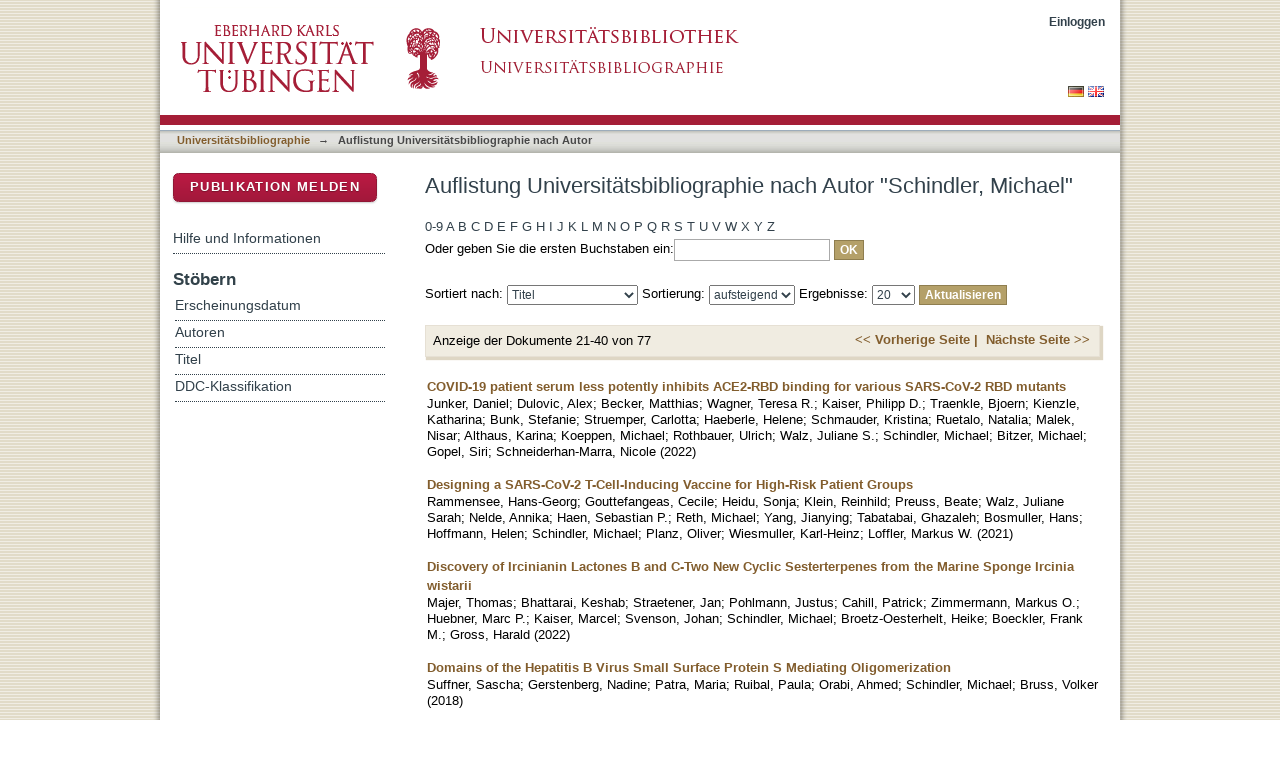

--- FILE ---
content_type: text/html;charset=utf-8
request_url: https://bibliographie.uni-tuebingen.de/xmlui/handle/10900/11221/browse?rpp=20&offset=20&etal=-1&sort_by=-1&type=author&value=Schindler%2C+Michael&order=ASC
body_size: 73918
content:
<?xml version="1.0" encoding="UTF-8"?>
<!DOCTYPE html PUBLIC "-//W3C//DTD XHTML 1.0 Strict//EN" "http://www.w3.org/TR/xhtml1/DTD/xhtml1-strict.dtd">
<html xmlns="http://www.w3.org/1999/xhtml" class="no-js">
<head>
<meta content="text/html; charset=UTF-8" http-equiv="Content-Type" />
<meta content="IE=edge,chrome=1" http-equiv="X-UA-Compatible" />
<meta content="width=device-width; initial-scale=1.0; maximum-scale=1.0;" name="viewport" />
<link rel="shortcut icon" href="/xmlui/themes/hsbiblio/images/favicon.ico" />
<link rel="apple-touch-icon" href="/xmlui/themes/hsbiblio/images/apple-touch-icon.png" />
<meta name="Generator" content="DSpace 6.3" />
<link type="text/css" rel="stylesheet" media="screen" href="/xmlui/themes/hsbiblio/lib/css/reset.css" />
<link type="text/css" rel="stylesheet" media="screen" href="/xmlui/themes/hsbiblio/lib/css/base.css" />
<link type="text/css" rel="stylesheet" media="screen" href="/xmlui/themes/hsbiblio/lib/css/helper.css" />
<link type="text/css" rel="stylesheet" media="screen" href="/xmlui/themes/hsbiblio/lib/css/jquery-ui-1.8.15.custom.css" />
<link type="text/css" rel="stylesheet" media="screen" href="/xmlui/themes/hsbiblio/lib/css/style.css" />
<link type="text/css" rel="stylesheet" media="screen" href="/xmlui/themes/hsbiblio/lib/css/authority-control.css" />
<link type="text/css" rel="stylesheet" media="screen" href="/xmlui/themes/hsbiblio/../../static/css/uniTuebingen.css" />
<link type="text/css" rel="stylesheet" media="screen" href="/xmlui/themes/hsbiblio/../../static/css/bibliographie.css" />
<link type="text/css" rel="stylesheet" media="handheld" href="/xmlui/themes/hsbiblio/lib/css/handheld.css" />
<link type="text/css" rel="stylesheet" media="print" href="/xmlui/themes/hsbiblio/lib/css/print.css" />
<link type="text/css" rel="stylesheet" media="all" href="/xmlui/themes/hsbiblio/lib/css/media.css" />
<link type="application/opensearchdescription+xml" rel="search" href="https://bibliographie.uni-tuebingen.de:443/xmlui/open-search/description.xml" title="DSpace" />
<script type="text/javascript">
                                //Clear default text of empty text areas on focus
                                function tFocus(element)
                                {
                                        if (element.value == ' '){element.value='';}
                                }
                                //Clear default text of empty text areas on submit
                                function tSubmit(form)
                                {
                                        var defaultedElements = document.getElementsByTagName("textarea");
                                        for (var i=0; i != defaultedElements.length; i++){
                                                if (defaultedElements[i].value == ' '){
                                                        defaultedElements[i].value='';}}
                                }
                                //Disable pressing 'enter' key to submit a form (otherwise pressing 'enter' causes a submission to start over)
                                function disableEnterKey(e)
                                {
                                     var key;

                                     if(window.event)
                                          key = window.event.keyCode;     //Internet Explorer
                                     else
                                          key = e.which;     //Firefox and Netscape

                                     if(key == 13)  //if "Enter" pressed, then disable!
                                          return false;
                                     else
                                          return true;
                                }

                                function FnArray()
                                {
                                    this.funcs = new Array;
                                }

                                FnArray.prototype.add = function(f)
                                {
                                    if( typeof f!= "function" )
                                    {
                                        f = new Function(f);
                                    }
                                    this.funcs[this.funcs.length] = f;
                                };

                                FnArray.prototype.execute = function()
                                {
                                    for( var i=0; i < this.funcs.length; i++ )
                                    {
                                        this.funcs[i]();
                                    }
                                };

                                var runAfterJSImports = new FnArray();
            </script>
<script xmlns:i18n="http://apache.org/cocoon/i18n/2.1" type="text/javascript" src="/xmlui/themes/hsbiblio/lib/js/modernizr-1.7.min.js"> </script>
<title>Auflistung  Universitätsbibliographie nach Autor "Schindler, Michael"</title>
</head><!--[if lt IE 7 ]> <body class="ie6"> <![endif]-->
                <!--[if IE 7 ]>    <body class="ie7"> <![endif]-->
                <!--[if IE 8 ]>    <body class="ie8"> <![endif]-->
                <!--[if IE 9 ]>    <body class="ie9"> <![endif]-->
                <!--[if (gt IE 9)|!(IE)]><!--><body><!--<![endif]-->
<div xmlns:i18n="http://apache.org/cocoon/i18n/2.1" xmlns="http://di.tamu.edu/DRI/1.0/" id="page">
<div id="ds-main">
<div id="ds-header-wrapper">
<div class="clearfix" id="ds-header">
<a id="ds-header-logo-link" href="http://www.uni-tuebingen.de" target="_blank">
<span id="ds-header-logo"> </span>
</a>
<a id="ds-header-logo-link" href="https://bibliographie.uni-tuebingen.de">
<span id="ds-header-logo-ub"> </span>
</a>
<h1 class="pagetitle visuallyhidden">Auflistung  Universitätsbibliographie nach Autor "Schindler, Michael"</h1>
<h2 xmlns:i18n="http://apache.org/cocoon/i18n/2.1" xmlns="http://di.tamu.edu/DRI/1.0/" class="static-pagetitle visuallyhidden">DSpace Repositorium (Manakin basiert)</h2>
<div xmlns:i18n="http://apache.org/cocoon/i18n/2.1" id="ds-user-box">
<p>
<a href="/xmlui/login">Einloggen</a>
</p>
</div>
</div>
</div>
<div xmlns:i18n="http://apache.org/cocoon/i18n/2.1" id="ds-trail-wrapper">
<div id="ds-language-selection">
<a href="&#10;   &#9;&#9;&#9;&#9;&#9;&#9;&#9;javascript:window.location.search = '?locale-attribute=de';&#10;&#9;&#9;&#9;&#9;&#9;&#9;">
<img src="/xmlui/static/gfx/flag_de.png" />
</a>
<a href="&#10;   &#9;&#9;&#9;&#9;&#9;&#9;&#9;javascript:window.location.search = '?locale-attribute=en';&#10;&#9;&#9;&#9;&#9;&#9;&#9;">
<img src="/xmlui/static/gfx/flag_en.png" />
</a>
</div>
<ul id="ds-trail">
<li class="ds-trail-link first-link ">
<a href="/xmlui/">Publikationsdienste</a>
</li>
<li xmlns:i18n="http://apache.org/cocoon/i18n/2.1" xmlns="http://di.tamu.edu/DRI/1.0/" class="ds-trail-arrow">→</li>
<li class="ds-trail-link ">
<a href="/xmlui/handle/10900/11221">Universitätsbibliographie</a>
</li>
<li class="ds-trail-arrow">→</li>
<li class="ds-trail-link last-link">Auflistung  Universitätsbibliographie nach Autor</li>
<a xmlns:i18n="http://apache.org/cocoon/i18n/2.1" xmlns="http://di.tamu.edu/DRI/1.0/" href="javascript:window.history.back();" id="utue_back_button">« zurück</a>
</ul>
</div>
<div xmlns:i18n="http://apache.org/cocoon/i18n/2.1" class="hidden" id="no-js-warning-wrapper">
<div id="no-js-warning">
<div class="notice failure">JavaScript is disabled for your browser. Some features of this site may not work without it.</div>
</div>
</div>
<div id="ds-content-wrapper">
<div class="clearfix" id="ds-content">
<div id="ds-body">
<h1 class="ds-div-head">Auflistung  Universitätsbibliographie nach Autor "Schindler, Michael"</h1>
<div xmlns:i18n="http://apache.org/cocoon/i18n/2.1" xmlns="http://di.tamu.edu/DRI/1.0/" id="aspect_artifactbrowser_ConfigurableBrowse_div_browse-by-author" class="ds-static-div primary">
<form id="aspect_artifactbrowser_ConfigurableBrowse_div_browse-navigation" class="ds-interactive-div secondary navigation" action="browse" method="post" onsubmit="javascript:tSubmit(this);">
<p id="aspect_artifactbrowser_ConfigurableBrowse_p_hidden-fields" class="ds-paragraph hidden">
<input id="aspect_artifactbrowser_ConfigurableBrowse_field_rpp" class="ds-hidden-field" name="rpp" type="hidden" value="20" />
<input id="aspect_artifactbrowser_ConfigurableBrowse_field_sort_by" class="ds-hidden-field" name="sort_by" type="hidden" value="-1" />
<input id="aspect_artifactbrowser_ConfigurableBrowse_field_type" class="ds-hidden-field" name="type" type="hidden" value="author" />
<input id="aspect_artifactbrowser_ConfigurableBrowse_field_value" class="ds-hidden-field" name="value" type="hidden" value="Schindler, Michael" />
<input id="aspect_artifactbrowser_ConfigurableBrowse_field_etal" class="ds-hidden-field" name="etal" type="hidden" value="-1" />
<input id="aspect_artifactbrowser_ConfigurableBrowse_field_order" class="ds-hidden-field" name="order" type="hidden" value="ASC" />
</p>
<ul id="aspect_artifactbrowser_ConfigurableBrowse_list_jump-list" class="ds-simple-list alphabet">
<li class="ds-simple-list-item">
<a href="browse?rpp=20&amp;etal=-1&amp;sort_by=-1&amp;type=author&amp;starts_with=0&amp;order=ASC">0-9</a>
</li>
<li class="ds-simple-list-item">
<a href="browse?rpp=20&amp;etal=-1&amp;sort_by=-1&amp;type=author&amp;starts_with=A&amp;order=ASC">A</a>
</li>
<li class="ds-simple-list-item">
<a href="browse?rpp=20&amp;etal=-1&amp;sort_by=-1&amp;type=author&amp;starts_with=B&amp;order=ASC">B</a>
</li>
<li class="ds-simple-list-item">
<a href="browse?rpp=20&amp;etal=-1&amp;sort_by=-1&amp;type=author&amp;starts_with=C&amp;order=ASC">C</a>
</li>
<li class="ds-simple-list-item">
<a href="browse?rpp=20&amp;etal=-1&amp;sort_by=-1&amp;type=author&amp;starts_with=D&amp;order=ASC">D</a>
</li>
<li class="ds-simple-list-item">
<a href="browse?rpp=20&amp;etal=-1&amp;sort_by=-1&amp;type=author&amp;starts_with=E&amp;order=ASC">E</a>
</li>
<li class="ds-simple-list-item">
<a href="browse?rpp=20&amp;etal=-1&amp;sort_by=-1&amp;type=author&amp;starts_with=F&amp;order=ASC">F</a>
</li>
<li class="ds-simple-list-item">
<a href="browse?rpp=20&amp;etal=-1&amp;sort_by=-1&amp;type=author&amp;starts_with=G&amp;order=ASC">G</a>
</li>
<li class="ds-simple-list-item">
<a href="browse?rpp=20&amp;etal=-1&amp;sort_by=-1&amp;type=author&amp;starts_with=H&amp;order=ASC">H</a>
</li>
<li class="ds-simple-list-item">
<a href="browse?rpp=20&amp;etal=-1&amp;sort_by=-1&amp;type=author&amp;starts_with=I&amp;order=ASC">I</a>
</li>
<li class="ds-simple-list-item">
<a href="browse?rpp=20&amp;etal=-1&amp;sort_by=-1&amp;type=author&amp;starts_with=J&amp;order=ASC">J</a>
</li>
<li class="ds-simple-list-item">
<a href="browse?rpp=20&amp;etal=-1&amp;sort_by=-1&amp;type=author&amp;starts_with=K&amp;order=ASC">K</a>
</li>
<li class="ds-simple-list-item">
<a href="browse?rpp=20&amp;etal=-1&amp;sort_by=-1&amp;type=author&amp;starts_with=L&amp;order=ASC">L</a>
</li>
<li class="ds-simple-list-item">
<a href="browse?rpp=20&amp;etal=-1&amp;sort_by=-1&amp;type=author&amp;starts_with=M&amp;order=ASC">M</a>
</li>
<li class="ds-simple-list-item">
<a href="browse?rpp=20&amp;etal=-1&amp;sort_by=-1&amp;type=author&amp;starts_with=N&amp;order=ASC">N</a>
</li>
<li class="ds-simple-list-item">
<a href="browse?rpp=20&amp;etal=-1&amp;sort_by=-1&amp;type=author&amp;starts_with=O&amp;order=ASC">O</a>
</li>
<li class="ds-simple-list-item">
<a href="browse?rpp=20&amp;etal=-1&amp;sort_by=-1&amp;type=author&amp;starts_with=P&amp;order=ASC">P</a>
</li>
<li class="ds-simple-list-item">
<a href="browse?rpp=20&amp;etal=-1&amp;sort_by=-1&amp;type=author&amp;starts_with=Q&amp;order=ASC">Q</a>
</li>
<li class="ds-simple-list-item">
<a href="browse?rpp=20&amp;etal=-1&amp;sort_by=-1&amp;type=author&amp;starts_with=R&amp;order=ASC">R</a>
</li>
<li class="ds-simple-list-item">
<a href="browse?rpp=20&amp;etal=-1&amp;sort_by=-1&amp;type=author&amp;starts_with=S&amp;order=ASC">S</a>
</li>
<li class="ds-simple-list-item">
<a href="browse?rpp=20&amp;etal=-1&amp;sort_by=-1&amp;type=author&amp;starts_with=T&amp;order=ASC">T</a>
</li>
<li class="ds-simple-list-item">
<a href="browse?rpp=20&amp;etal=-1&amp;sort_by=-1&amp;type=author&amp;starts_with=U&amp;order=ASC">U</a>
</li>
<li class="ds-simple-list-item">
<a href="browse?rpp=20&amp;etal=-1&amp;sort_by=-1&amp;type=author&amp;starts_with=V&amp;order=ASC">V</a>
</li>
<li class="ds-simple-list-item">
<a href="browse?rpp=20&amp;etal=-1&amp;sort_by=-1&amp;type=author&amp;starts_with=W&amp;order=ASC">W</a>
</li>
<li class="ds-simple-list-item">
<a href="browse?rpp=20&amp;etal=-1&amp;sort_by=-1&amp;type=author&amp;starts_with=X&amp;order=ASC">X</a>
</li>
<li class="ds-simple-list-item">
<a href="browse?rpp=20&amp;etal=-1&amp;sort_by=-1&amp;type=author&amp;starts_with=Y&amp;order=ASC">Y</a>
</li>
<li class="ds-simple-list-item">
<a href="browse?rpp=20&amp;etal=-1&amp;sort_by=-1&amp;type=author&amp;starts_with=Z&amp;order=ASC">Z</a>
</li>
</ul>
<p class="ds-paragraph">Oder geben Sie die ersten Buchstaben ein:<input xmlns:i18n="http://apache.org/cocoon/i18n/2.1" xmlns="http://www.w3.org/1999/xhtml" id="aspect_artifactbrowser_ConfigurableBrowse_field_starts_with" class="ds-text-field" name="starts_with" type="text" value="" title="Auflistung von Dokumenten, die mit diesen Buchstaben anfangen" />
<input xmlns:i18n="http://apache.org/cocoon/i18n/2.1" id="aspect_artifactbrowser_ConfigurableBrowse_field_submit" class="ds-button-field" name="submit" type="submit" value="OK" />
</p>
</form>
<form id="aspect_artifactbrowser_ConfigurableBrowse_div_browse-controls" class="ds-interactive-div browse controls" action="browse?resetOffset=true" method="post" onsubmit="javascript:tSubmit(this);">
<p id="aspect_artifactbrowser_ConfigurableBrowse_p_hidden-fields" class="ds-paragraph hidden">
<input id="aspect_artifactbrowser_ConfigurableBrowse_field_type" class="ds-hidden-field" name="type" type="hidden" value="author" />
<input id="aspect_artifactbrowser_ConfigurableBrowse_field_value" class="ds-hidden-field" name="value" type="hidden" value="Schindler, Michael" />
</p>
<p class="ds-paragraph">Sortiert nach: <select xmlns:i18n="http://apache.org/cocoon/i18n/2.1" xmlns="http://www.w3.org/1999/xhtml" id="aspect_artifactbrowser_ConfigurableBrowse_field_sort_by" class="ds-select-field" name="sort_by">
<option value="1">Titel</option>
<option xmlns="http://di.tamu.edu/DRI/1.0/" value="2">Erscheinungsdatum</option>
<option xmlns="http://di.tamu.edu/DRI/1.0/" value="3">Zugangsdatum</option>
</select> Sortierung: <select xmlns="http://www.w3.org/1999/xhtml" xmlns:i18n="http://apache.org/cocoon/i18n/2.1" id="aspect_artifactbrowser_ConfigurableBrowse_field_order" class="ds-select-field" name="order">
<option value="ASC" selected="selected">aufsteigend</option>
<option xmlns="http://di.tamu.edu/DRI/1.0/" value="DESC">absteigend</option>
</select> Ergebnisse: <select xmlns="http://www.w3.org/1999/xhtml" xmlns:i18n="http://apache.org/cocoon/i18n/2.1" id="aspect_artifactbrowser_ConfigurableBrowse_field_rpp" class="ds-select-field" name="rpp">
<option value="5">5</option>
<option value="10">10</option>
<option value="20" selected="selected">20</option>
<option value="40">40</option>
<option value="60">60</option>
<option value="80">80</option>
<option value="100">100</option>
</select>
<input xmlns:i18n="http://apache.org/cocoon/i18n/2.1" id="aspect_artifactbrowser_ConfigurableBrowse_field_update" class="ds-button-field" name="update" type="submit" value="Aktualisieren" />
</p>
</form>
<div class="pagination clearfix top">
<p class="pagination-info">Anzeige der Dokumente 21-40 von 77</p>
<ul xmlns:i18n="http://apache.org/cocoon/i18n/2.1" class="pagination-links">
<li>
<a class="previous-page-link" href="browse?rpp=20&amp;offset=0&amp;etal=-1&amp;sort_by=-1&amp;type=author&amp;value=Schindler%2C+Michael&amp;order=ASC"> &lt;&lt; Vorherige Seite |</a>
</li>
<li xmlns:i18n="http://apache.org/cocoon/i18n/2.1">
<a class="next-page-link" href="browse?rpp=20&amp;offset=40&amp;etal=-1&amp;sort_by=-1&amp;type=author&amp;value=Schindler%2C+Michael&amp;order=ASC">Nächste Seite &gt;&gt; </a>
</li>
</ul>
</div>
<div xmlns:i18n="http://apache.org/cocoon/i18n/2.1" id="aspect_artifactbrowser_ConfigurableBrowse_div_browse-by-author-results" class="ds-static-div primary">
<ul xmlns:oreatom="http://www.openarchives.org/ore/atom/" xmlns:ore="http://www.openarchives.org/ore/terms/" xmlns:atom="http://www.w3.org/2005/Atom" class="ds-artifact-list">
<!-- External Metadata URL: cocoon://metadata/handle/10900/139275/mets.xml?sections=dmdSec,fileSec&fileGrpTypes=THUMBNAIL-->
<li class="ds-artifact-item odd">
<div class="artifact-description">
<div class="artifact-title">
<a href="/xmlui/handle/10900/139275">COVID-19 patient serum less potently inhibits ACE2-RBD binding for various SARS-CoV-2 RBD mutants</a>
<span class="Z3988" title="ctx_ver=Z39.88-2004&amp;rft_val_fmt=info%3Aofi%2Ffmt%3Akev%3Amtx%3Adc&amp;rft_id=2045-2322&amp;rft_id=http%3A%2F%2Fhdl.handle.net%2F10900%2F139275&amp;rfr_id=info%3Asid%2Fdspace.org%3Arepository&amp;rft.quellen=20220728000000_00819&amp;rft.personen=Junker%2C+Daniel&amp;rft.personen=Dulovic%2C+Alex&amp;rft.personen=Becker%2C+Matthias&amp;rft.personen=Wagner%2C+Teresa+R.&amp;rft.personen=Kaiser%2C+Philipp+D.&amp;rft.personen=Traenkle%2C+Bjoern&amp;rft.personen=Kienzle%2C+Katharina&amp;rft.personen=Bunk%2C+Stefanie&amp;rft.personen=Struemper%2C+Carlotta&amp;rft.personen=Haeberle%2C+Helene&amp;rft.personen=Schmauder%2C+Kristina&amp;rft.personen=Ruetalo%2C+Natalia&amp;rft.personen=Malek%2C+Nisar&amp;rft.personen=Althaus%2C+Karina&amp;rft.personen=Koeppen%2C+Michael&amp;rft.personen=Rothbauer%2C+Ulrich&amp;rft.personen=Walz%2C+Juliane+S.&amp;rft.personen=Schindler%2C+Michael&amp;rft.personen=Bitzer%2C+Michael&amp;rft.personen=Gopel%2C+Siri&amp;rft.personen=Schneiderhan-Marra%2C+Nicole&amp;rft.isPartOf=Scientific+Reports&amp;rft.isPartOf=Article+7168&amp;rft.isPartOf=12+%281%29&amp;rft.wos=WOS%3A000790397500069&amp;rft.wos=Univ+Tubingen%2C+NMI+Nat+%26+Med+Sci+Inst%2C+Markwiesenstr+55%2C+D-72770+Reutlingen%2C+Germany&amp;rft.wos=Eberhard+Karls+Univ+Tubingen%2C+Pharmaceut+Biotechnol%2C+Tubingen%2C+Germany&amp;rft.wos=Univ+Hosp+Tubingen%2C+Dept+Internal+Med+1%2C+Otfried+Muller+Str+10%2C+D-72076+Tubingen%2C+Germany&amp;rft.wos=Univ+Hosp+Tubingen%2C+Dept+Anesthesiol+%26+Intens+Care+Med%2C+Tubingen%2C+Germany&amp;rft.wos=Univ+Hosp+Tubingen%2C+Inst+Med+Microbiol+%26+Hyg%2C+Tubingen%2C+Germany&amp;rft.wos=German+Ctr+Infect+Res+DZIF%2C+Partner+Site+Tubingen%2C+Tubingen%2C+Germany&amp;rft.wos=Univ+Hosp+Tubingen%2C+Inst+Med+Virol+%26+Epidemiol%2C+Tubingen%2C+Germany&amp;rft.wos=Eberhard+Karls+Univ+Tubingen%2C+Ctr+Personalized+Med%2C+Tubingen%2C+Germany&amp;rft.wos=Univ+Hosp+Tubingen%2C+Inst+Clin+%26+Expt+Transfus+Med%2C+Tubingen%2C+Germany&amp;rft.wos=Univ+Hosp+Tubingen%2C+Dept+Internal+Med%2C+Clin+Collaborat+Unit+Translat+Immunol%2C+German+Canc+Consortium+DKTK%2C+Tubingen%2C+Germany&amp;rft.wos=Univ+Tubingen%2C+Inst+Cell+Biol%2C+Dept+Immunol%2C+Tubingen%2C+Germany&amp;rft.wos=Univ+Tubingen%2C+Cluster+Excellence+iFIT+EXC2180+Image+Guided+%26+Fu%2C+Tubingen%2C+Germany" />
</div>
<div class="artifact-info">
<span class="author">
<span>Junker, Daniel</span>; <span>Dulovic, Alex</span>; <span>Becker, Matthias</span>; <span>Wagner, Teresa R.</span>; <span>Kaiser, Philipp D.</span>; <span>Traenkle, Bjoern</span>; <span>Kienzle, Katharina</span>; <span>Bunk, Stefanie</span>; <span>Struemper, Carlotta</span>; <span>Haeberle, Helene</span>; <span>Schmauder, Kristina</span>; <span>Ruetalo, Natalia</span>; <span>Malek, Nisar</span>; <span>Althaus, Karina</span>; <span>Koeppen, Michael</span>; <span>Rothbauer, Ulrich</span>; <span>Walz, Juliane S.</span>; <span>Schindler, Michael</span>; <span>Bitzer, Michael</span>; <span>Gopel, Siri</span>; <span>Schneiderhan-Marra, Nicole</span>
</span> <span class="publisher-date">(<span class="date">2022</span>)</span>
</div>
</div>
</li>
<!-- External Metadata URL: cocoon://metadata/handle/10900/121495/mets.xml?sections=dmdSec,fileSec&fileGrpTypes=THUMBNAIL-->
<li class="ds-artifact-item even">
<div class="artifact-description">
<div class="artifact-title">
<a href="/xmlui/handle/10900/121495">Designing a SARS-CoV-2 T-Cell-Inducing Vaccine for High-Risk Patient Groups</a>
<span class="Z3988" title="ctx_ver=Z39.88-2004&amp;rft_val_fmt=info%3Aofi%2Ffmt%3Akev%3Amtx%3Adc&amp;rft_id=2076-393X&amp;rft_id=http%3A%2F%2Fhdl.handle.net%2F10900%2F121495&amp;rfr_id=info%3Asid%2Fdspace.org%3Arepository&amp;rft.quellen=20210824232002_01362&amp;rft.personen=Rammensee%2C+Hans-Georg&amp;rft.personen=Gouttefangeas%2C+Cecile&amp;rft.personen=Heidu%2C+Sonja&amp;rft.personen=Klein%2C+Reinhild&amp;rft.personen=Preuss%2C+Beate&amp;rft.personen=Walz%2C+Juliane+Sarah&amp;rft.personen=Nelde%2C+Annika&amp;rft.personen=Haen%2C+Sebastian+P.&amp;rft.personen=Reth%2C+Michael&amp;rft.personen=Yang%2C+Jianying&amp;rft.personen=Tabatabai%2C+Ghazaleh&amp;rft.personen=Bosmuller%2C+Hans&amp;rft.personen=Hoffmann%2C+Helen&amp;rft.personen=Schindler%2C+Michael&amp;rft.personen=Planz%2C+Oliver&amp;rft.personen=Wiesmuller%2C+Karl-Heinz&amp;rft.personen=Loffler%2C+Markus+W.&amp;rft.isPartOf=Vaccines&amp;rft.isPartOf=Article+428&amp;rft.isPartOf=9+%285%29&amp;rft.wos=WOS%3A000654604400001&amp;rft.wos=Univ+Tubingen%2C+Inst+Cell+Biol%2C+Dept+Immunol%2C+Morgenstelle+15%2C+D-72076+Tubingen%2C+Germany&amp;rft.wos=German+Canc+Consortium+DKTK%2C+Partner+Site+Tubingen%2C+D-72076+Tubingen%2C+Germany&amp;rft.wos=German+Canc+Res+Ctr%2C+Partner+Site+Tubingen%2C+D-72076+Tubingen%2C+Germany&amp;rft.wos=Univ+Tubingen%2C+Cluster+Excellence+iFIT+EXC2180+Image+Guided+%26+Fu%2C+D-72076+Tubingen%2C+Germany&amp;rft.wos=Univ+Tubingen%2C+Cluster+Excellence+CMFI+EXC2124+Controlling+Micro%2C+D-72076+Tubingen%2C+Germany&amp;rft.wos=Univ+Hosp+Tubingen%2C+Dept+Hematol+Oncol+Clin+Immunol+%26+Rheumatol%2C+Otfried+Muller+Str+10%2C+D-72076+Tubingen%2C+Germany&amp;rft.wos=Univ+Hosp+Tubingen%2C+Clin+Collaborat+Unit+Translat+Immunol%2C+German+Canc+Consortium+DKTK%2C+Otfried+Muller+Str+10%2C+D-72076+Tubingen%2C+Germany&amp;rft.wos=Univ+Hosp+Tubingen%2C+Comprehens+Canc+Ctr+Tubingen+Stuttgart%2C+Ctr+Neurooncol%2C+Hoppe+Seyler+Str+3%2C+D-72076+Tubingen%2C+Germany&amp;rft.wos=Univ+Hosp+Tubingen%2C+Hertie+Inst+Clin+Brain+Res%2C+Dept+Neurol+%26+Interdisciplinary+Neurooncol%2C+Hoppe+Seyler+Str+3%2C+D-72076+Tubingen%2C+Germany&amp;rft.wos=Univ+Hosp+Tubingen%2C+Inst+Pathol+%26+Neuropathol%2C+Liebermeisterstr+8%2C+D-72076+Tubingen%2C+Germany&amp;rft.wos=Univ+Hosp+Tubingen%2C+Inst+Med+Virol+%26+Epidemiol+Viral+Dis%2C+Elfriede+Aulhorn+Str+6%2C+D-72076+Tubingen%2C+Germany&amp;rft.wos=Univ+Hosp+Tubingen%2C+Dept+Gen+Visceral+%26+Transplant+Surg%2C+Hoppe+Seyler+Str+3%2C+D-72076+Tubingen%2C+Germany&amp;rft.wos=Univ+Hosp+Tubingen%2C+Dept+Clin+Pharmacol%2C+Morgenstelle+8%2C+D-72076+Tubingen%2C+Germany" />
</div>
<div class="artifact-info">
<span class="author">
<span>Rammensee, Hans-Georg</span>; <span>Gouttefangeas, Cecile</span>; <span>Heidu, Sonja</span>; <span>Klein, Reinhild</span>; <span>Preuss, Beate</span>; <span>Walz, Juliane Sarah</span>; <span>Nelde, Annika</span>; <span>Haen, Sebastian P.</span>; <span>Reth, Michael</span>; <span>Yang, Jianying</span>; <span>Tabatabai, Ghazaleh</span>; <span>Bosmuller, Hans</span>; <span>Hoffmann, Helen</span>; <span>Schindler, Michael</span>; <span>Planz, Oliver</span>; <span>Wiesmuller, Karl-Heinz</span>; <span>Loffler, Markus W.</span>
</span> <span class="publisher-date">(<span class="date">2021</span>)</span>
</div>
</div>
</li>
<!-- External Metadata URL: cocoon://metadata/handle/10900/145936/mets.xml?sections=dmdSec,fileSec&fileGrpTypes=THUMBNAIL-->
<li class="ds-artifact-item odd">
<div class="artifact-description">
<div class="artifact-title">
<a href="/xmlui/handle/10900/145936">Discovery of Ircinianin Lactones B and C-Two New Cyclic Sesterterpenes from the Marine Sponge Ircinia wistarii</a>
<span class="Z3988" title="ctx_ver=Z39.88-2004&amp;rft_val_fmt=info%3Aofi%2Ffmt%3Akev%3Amtx%3Adc&amp;rft_id=1660-3397&amp;rft_id=http%3A%2F%2Fhdl.handle.net%2F10900%2F145936&amp;rfr_id=info%3Asid%2Fdspace.org%3Arepository&amp;rft.quellen=20230202000000_02048&amp;rft.personen=Majer%2C+Thomas&amp;rft.personen=Bhattarai%2C+Keshab&amp;rft.personen=Straetener%2C+Jan&amp;rft.personen=Pohlmann%2C+Justus&amp;rft.personen=Cahill%2C+Patrick&amp;rft.personen=Zimmermann%2C+Markus+O.&amp;rft.personen=Huebner%2C+Marc+P.&amp;rft.personen=Kaiser%2C+Marcel&amp;rft.personen=Svenson%2C+Johan&amp;rft.personen=Schindler%2C+Michael&amp;rft.personen=Broetz-Oesterhelt%2C+Heike&amp;rft.personen=Boeckler%2C+Frank+M.&amp;rft.personen=Gross%2C+Harald&amp;rft.isPartOf=Marine+Drugs&amp;rft.isPartOf=Article+532&amp;rft.isPartOf=20+%288%29&amp;rft.wos=WOS%3A000845523800001&amp;rft.wos=Univ+Tubingen%2C+Pharmaceut+Inst%2C+Dept+Pharmaceut+Biol%2C+Morgenstelle+8%2C+D-72076+Tubingen%2C+Germany&amp;rft.wos=Univ+Tubingen%2C+Interfac+Inst+Microbiol+%26+Infect+Med+IMIT%2C+Dept+Microbial+Bioact+Cpds%2C+Morgenstelle+28%2C+D-72076+Tubingen%2C+Germany&amp;rft.wos=Univ+Hosp+Tubingen%2C+Sect+Mol+Virol%2C+Inst+Med+Virol+%26+Epidemiol%2C+D-72076+Tubingen%2C+Germany&amp;rft.wos=Univ+Tubingen%2C+Inst+Pharmaceut+Sci%2C+Dept+Biochem+%26+Pharm%2C+Lab+Mol+Design+%26+Pharmaceut+Biophys%2C+Morgenstelle+8%2C+D-72076+Tubingen%2C+Germany&amp;rft.wos=Univ+Tubingen%2C+Cluster+Excellence+Controlling+Microbes+Fight+Inf%2C+D-72076+Tubingen%2C+Germany&amp;rft.wos=German+Ctr+Infect+Res+DZIF%2C+Partner+Site+Tubingen%2C+Tubingen%2C+Germany&amp;rft.wos=Univ+Tubingen%2C+Interfac+Inst+Biomed+Informat+IBMI%2C+Sand+14%2C+D-72076+Tubingen%2C+Germany" />
</div>
<div class="artifact-info">
<span class="author">
<span>Majer, Thomas</span>; <span>Bhattarai, Keshab</span>; <span>Straetener, Jan</span>; <span>Pohlmann, Justus</span>; <span>Cahill, Patrick</span>; <span>Zimmermann, Markus O.</span>; <span>Huebner, Marc P.</span>; <span>Kaiser, Marcel</span>; <span>Svenson, Johan</span>; <span>Schindler, Michael</span>; <span>Broetz-Oesterhelt, Heike</span>; <span>Boeckler, Frank M.</span>; <span>Gross, Harald</span>
</span> <span class="publisher-date">(<span class="date">2022</span>)</span>
</div>
</div>
</li>
<!-- External Metadata URL: cocoon://metadata/handle/10900/93674/mets.xml?sections=dmdSec,fileSec&fileGrpTypes=THUMBNAIL-->
<li class="ds-artifact-item even">
<div class="artifact-description">
<div class="artifact-title">
<a href="/xmlui/handle/10900/93674">Domains of the Hepatitis B Virus Small Surface Protein S Mediating Oligomerization</a>
<span class="Z3988" title="ctx_ver=Z39.88-2004&amp;rft_val_fmt=info%3Aofi%2Ffmt%3Akev%3Amtx%3Adc&amp;rft_id=1098-5514&amp;rft_id=http%3A%2F%2Fhdl.handle.net%2F10900%2F93674&amp;rfr_id=info%3Asid%2Fdspace.org%3Arepository&amp;rft.quellen=20190321153956_02508&amp;rft.personen=Suffner%2C+Sascha&amp;rft.personen=Gerstenberg%2C+Nadine&amp;rft.personen=Patra%2C+Maria&amp;rft.personen=Ruibal%2C+Paula&amp;rft.personen=Orabi%2C+Ahmed&amp;rft.personen=Schindler%2C+Michael&amp;rft.personen=Bruss%2C+Volker&amp;rft.isPartOf=Journal+of+Virology&amp;rft.isPartOf=Article+e02232-17&amp;rft.isPartOf=92&amp;rft.wos=WOS%3A000432001400042&amp;rft.wos=Univ+Hosp+Tubingen%2C+Inst+Med+Virol%2C+Tubingen%2C+Germany" />
</div>
<div class="artifact-info">
<span class="author">
<span>Suffner, Sascha</span>; <span>Gerstenberg, Nadine</span>; <span>Patra, Maria</span>; <span>Ruibal, Paula</span>; <span>Orabi, Ahmed</span>; <span>Schindler, Michael</span>; <span>Bruss, Volker</span>
</span> <span class="publisher-date">(<span class="date">2018</span>)</span>
</div>
</div>
</li>
<!-- External Metadata URL: cocoon://metadata/handle/10900/88014/mets.xml?sections=dmdSec,fileSec&fileGrpTypes=THUMBNAIL-->
<li class="ds-artifact-item odd">
<div class="artifact-description">
<div class="artifact-title">
<a href="/xmlui/handle/10900/88014">Dual role of the chromatin-binding factor PHF13 in the pre- and post-integration phases of HIV-1 replication</a>
<span class="Z3988" title="ctx_ver=Z39.88-2004&amp;rft_val_fmt=info%3Aofi%2Ffmt%3Akev%3Amtx%3Adc&amp;rft_id=2046-2441&amp;rft_id=http%3A%2F%2Fhdl.handle.net%2F10900%2F88014&amp;rfr_id=info%3Asid%2Fdspace.org%3Arepository&amp;rft.quellen=20190131163842_00987&amp;rft.personen=Hofmann%2C+Stephan&amp;rft.personen=Dehn%2C+Sandra&amp;rft.personen=Businger%2C+Ramona&amp;rft.personen=Bolduan%2C+Sebastian&amp;rft.personen=Schneider%2C+Martha&amp;rft.personen=Debyser%2C+Zeger&amp;rft.personen=Brack-Werner%2C+Ruth&amp;rft.personen=Schindler%2C+Michael&amp;rft.isPartOf=Open+Biology&amp;rft.isPartOf=Article+170115&amp;rft.isPartOf=7&amp;rft.wos=WOS%3A000413961900003&amp;rft.wos=Univ+Hosp+Tubingen%2C+Inst+Med+Virol+%26+Epidemiol+Viral+Dis%2C+Tubingen%2C+Germany" />
</div>
<div class="artifact-info">
<span class="author">
<span>Hofmann, Stephan</span>; <span>Dehn, Sandra</span>; <span>Businger, Ramona</span>; <span>Bolduan, Sebastian</span>; <span>Schneider, Martha</span>; <span>Debyser, Zeger</span>; <span>Brack-Werner, Ruth</span>; <span>Schindler, Michael</span>
</span> <span class="publisher-date">(<span class="date">2017</span>)</span>
</div>
</div>
</li>
<!-- External Metadata URL: cocoon://metadata/handle/10900/105957/mets.xml?sections=dmdSec,fileSec&fileGrpTypes=THUMBNAIL-->
<li class="ds-artifact-item even">
<div class="artifact-description">
<div class="artifact-title">
<a href="/xmlui/handle/10900/105957">Erste Ergebnisse zu Untersuchungen der menschlichen Hornhaut auf SARS-CoV‑2-RNA</a>
<span class="Z3988" title="ctx_ver=Z39.88-2004&amp;rft_val_fmt=info%3Aofi%2Ffmt%3Akev%3Amtx%3Adc&amp;rft_id=1433-0423&amp;rft_id=http%3A%2F%2Fhdl.handle.net%2F10900%2F105957&amp;rfr_id=info%3Asid%2Fdspace.org%3Arepository&amp;rft.quellen=20200715072417_00129&amp;rft.publikation=615-617&amp;rft.personen=Bayyoud%2C+Tarek&amp;rft.personen=Iftner%2C+Thomas&amp;rft.personen=Bartz-Schmidt%2C+Karl+Ulrich&amp;rft.personen=Rohrbach%2C+Jens+Martin&amp;rft.personen=Ueffing%2C+Marius&amp;rft.personen=Schindler%2C+Michael&amp;rft.personen=Thaler%2C+Sebastian&amp;rft.isPartOf=Ophthalmologe&amp;rft.isPartOf=117&amp;rft.wos=WOS%3A000541195700001&amp;rft.wos=Eberhard+Karls+Univ+Tubingen%2C+Univ+Augenklin+Tubingen%2C+Elfriede+Aulhorn+Str+7%2C+D-72076+Tubingen%2C+Germany&amp;rft.wos=Eberhard+Karls+Univ+Tubingen%2C+Inst+Med+Virol+%26+Epidemiol%2C+Tubingen%2C+Germany&amp;rft.wos=Eberhard+Karls+Univ+Tubingen%2C+Forschungsinst+Augenheilkunde%2C+Tubingen%2C+Germany" />
</div>
<div class="artifact-info">
<span class="author">
<span>Bayyoud, Tarek</span>; <span>Iftner, Thomas</span>; <span>Bartz-Schmidt, Karl Ulrich</span>; <span>Rohrbach, Jens Martin</span>; <span>Ueffing, Marius</span>; <span>Schindler, Michael</span>; <span>Thaler, Sebastian</span>
</span> <span class="publisher-date">(<span class="date">2020</span>)</span>
</div>
</div>
</li>
<!-- External Metadata URL: cocoon://metadata/handle/10900/93390/mets.xml?sections=dmdSec,fileSec&fileGrpTypes=THUMBNAIL-->
<li class="ds-artifact-item odd">
<div class="artifact-description">
<div class="artifact-title">
<a href="/xmlui/handle/10900/93390">ESCRT machinery components are required for Orthobunyavirus particle production in Golgi compartments</a>
<span class="Z3988" title="ctx_ver=Z39.88-2004&amp;rft_val_fmt=info%3Aofi%2Ffmt%3Akev%3Amtx%3Adc&amp;rft_id=1553-7374&amp;rft_id=http%3A%2F%2Fhdl.handle.net%2F10900%2F93390&amp;rfr_id=info%3Asid%2Fdspace.org%3Arepository&amp;rft.quellen=20190321153956_02690&amp;rft.personen=Barbosa%2C+Natalia+S.&amp;rft.personen=Mendonca%2C+Leila+R.&amp;rft.personen=Dias%2C+Marcos+V.+S.&amp;rft.personen=Pontelli%2C+Marjorie+C.&amp;rft.personen=da+Silva%2C+Elaine+Z.+M.&amp;rft.personen=Criado%2C+Miria+F.&amp;rft.personen=da+Silva-Januario%2C+Mara+E.&amp;rft.personen=Schindler%2C+Michael&amp;rft.personen=Jamur%2C+Maria+C.&amp;rft.personen=Oliver%2C+Constance&amp;rft.personen=Arruda%2C+Eurico&amp;rft.personen=daSilva%2C+Luis+L.+P.&amp;rft.isPartOf=Plos+Pathogens&amp;rft.isPartOf=Article+e1007047&amp;rft.isPartOf=14&amp;rft.wos=WOS%3A000434026400031&amp;rft.wos=Univ+Hosp+Tubingen%2C+Mol+Virol+Human+Infect+Dis%2C+Inst+Med+Virol+%26+Epidemiol%2C+Tubingen%2C+Germany" />
</div>
<div class="artifact-info">
<span class="author">
<span>Barbosa, Natalia S.</span>; <span>Mendonca, Leila R.</span>; <span>Dias, Marcos V. S.</span>; <span>Pontelli, Marjorie C.</span>; <span>da Silva, Elaine Z. M.</span>; <span>Criado, Miria F.</span>; <span>da Silva-Januario, Mara E.</span>; <span>Schindler, Michael</span>; <span>Jamur, Maria C.</span>; <span>Oliver, Constance</span>; <span>Arruda, Eurico</span>; <span>daSilva, Luis L. P.</span>
</span> <span class="publisher-date">(<span class="date">2018</span>)</span>
</div>
</div>
</li>
<!-- External Metadata URL: cocoon://metadata/handle/10900/114799/mets.xml?sections=dmdSec,fileSec&fileGrpTypes=THUMBNAIL-->
<li class="ds-artifact-item even">
<div class="artifact-description">
<div class="artifact-title">
<a href="/xmlui/handle/10900/114799">First results of investigations of SARS-CoV-2 RNA in human corneal tissue</a>
<span class="Z3988" title="ctx_ver=Z39.88-2004&amp;rft_val_fmt=info%3Aofi%2Ffmt%3Akev%3Amtx%3Adc&amp;rft_id=1433-0423&amp;rft_id=http%3A%2F%2Fhdl.handle.net%2F10900%2F114799&amp;rfr_id=info%3Asid%2Fdspace.org%3Arepository&amp;rft.quellen=20210304112512_00690&amp;rft.publikation=78-80&amp;rft.personen=Bayyoud%2C+Tarek&amp;rft.personen=Iftner%2C+Thomas&amp;rft.personen=Bartz-Schmidt%2C+Karl+Ulrich&amp;rft.personen=Rohrbach%2C+Jens+Martin&amp;rft.personen=Ueffing%2C+Marius&amp;rft.personen=Schindler%2C+Michael&amp;rft.personen=Thaler%2C+Sebastian&amp;rft.isPartOf=Ophthalmologe&amp;rft.isPartOf=118&amp;rft.wos=WOS%3A000585011400001&amp;rft.wos=Eberhard+Karls+Univ+Tubingen%2C+Univ+Augenklin+Tubingen%2C+Elfriede+Aulhorn+Str+7%2C+D-72076+Tubingen%2C+Germany&amp;rft.wos=Eberhard+Karls+Univ+Tubingen%2C+Inst+Med+Virol+%26+Epidemiol%2C+Tubingen%2C+Germany&amp;rft.wos=Eberhard+Karls+Univ+Tubingen%2C+Forschungsinst+Augenheilkunde%2C+Tubingen%2C+Germany" />
</div>
<div class="artifact-info">
<span class="author">
<span>Bayyoud, Tarek</span>; <span>Iftner, Thomas</span>; <span>Bartz-Schmidt, Karl Ulrich</span>; <span>Rohrbach, Jens Martin</span>; <span>Ueffing, Marius</span>; <span>Schindler, Michael</span>; <span>Thaler, Sebastian</span>
</span> <span class="publisher-date">(<span class="date">2021</span>)</span>
</div>
</div>
</li>
<!-- External Metadata URL: cocoon://metadata/handle/10900/139532/mets.xml?sections=dmdSec,fileSec&fileGrpTypes=THUMBNAIL-->
<li class="ds-artifact-item odd">
<div class="artifact-description">
<div class="artifact-title">
<a href="/xmlui/handle/10900/139532">Flow cytometry based-FRET: basics, novel developments and future perspectives</a>
<span class="Z3988" title="ctx_ver=Z39.88-2004&amp;rft_val_fmt=info%3Aofi%2Ffmt%3Akev%3Amtx%3Adc&amp;rft_id=1420-682X&amp;rft_id=http%3A%2F%2Fhdl.handle.net%2F10900%2F139532&amp;rfr_id=info%3Asid%2Fdspace.org%3Arepository&amp;rft.quellen=20220728000000_01383&amp;rft.personen=Lim%2C+JiaWen&amp;rft.personen=Petersen%2C+Moritz&amp;rft.personen=Bunz%2C+Maximilian&amp;rft.personen=Simon%2C+Claudia&amp;rft.personen=Schindler%2C+Michael&amp;rft.isPartOf=Cellular+and+Molecular+Life+Sciences&amp;rft.isPartOf=Article+217&amp;rft.isPartOf=79+%284%29&amp;rft.wos=WOS%3A000774944000002&amp;rft.wos=Univ+Hosp+Tubingen%2C+Inst+Med+Virol+%26+Epidemiol+Viral+Dis%2C+Tubingen%2C+Germany" />
</div>
<div class="artifact-info">
<span class="author">
<span>Lim, JiaWen</span>; <span>Petersen, Moritz</span>; <span>Bunz, Maximilian</span>; <span>Simon, Claudia</span>; <span>Schindler, Michael</span>
</span> <span class="publisher-date">(<span class="date">2022</span>)</span>
</div>
</div>
</li>
<!-- External Metadata URL: cocoon://metadata/handle/10900/101693/mets.xml?sections=dmdSec,fileSec&fileGrpTypes=THUMBNAIL-->
<li class="ds-artifact-item even">
<div class="artifact-description">
<div class="artifact-title">
<a href="/xmlui/handle/10900/101693">Flow cytometry-based FRET identifies binding intensities in PPAR gamma 1 protein-protein interactions in living cells</a>
<span class="Z3988" title="ctx_ver=Z39.88-2004&amp;rft_val_fmt=info%3Aofi%2Ffmt%3Akev%3Amtx%3Adc&amp;rft_id=1838-7640&amp;rft_id=http%3A%2F%2Fhdl.handle.net%2F10900%2F101693&amp;rfr_id=info%3Asid%2Fdspace.org%3Arepository&amp;rft.quellen=20190926111821_03070&amp;rft.publikation=5444-5463&amp;rft.personen=Truemper%2C+Verena&amp;rft.personen=von+Knethen%2C+Andreas&amp;rft.personen=Preuss%2C+Annegret&amp;rft.personen=Ermilov%2C+Eugeny&amp;rft.personen=Hackbarth%2C+Steffen&amp;rft.personen=Kuchler%2C+Laura&amp;rft.personen=Gunne%2C+Sandra&amp;rft.personen=Schaefer%2C+Anne&amp;rft.personen=Bornhuetter%2C+Tobias&amp;rft.personen=Vereb%2C+Gyoergy&amp;rft.personen=Ujlaky-Nagy%2C+Lazlo&amp;rft.personen=Bruene%2C+Bernhard&amp;rft.personen=Roeder%2C+Beate&amp;rft.personen=Schindler%2C+Michael&amp;rft.personen=Parnham%2C+Michael+J.&amp;rft.personen=Knape%2C+Tilo&amp;rft.isPartOf=Theranostics&amp;rft.isPartOf=19&amp;rft.isPartOf=9&amp;rft.wos=WOS%3A000481600100003&amp;rft.wos=Karls+Univ+Tubingen%2C+Univ+Hosp+Tubingen%2C+Inst+Med+Virol+%26+Epidemiol+Viral+Dis%2C+Elfriede+Aulhorn+Str+6%2C+D-72076+Tubingen%2C+Germany" />
</div>
<div class="artifact-info">
<span class="author">
<span>Truemper, Verena</span>; <span>von Knethen, Andreas</span>; <span>Preuss, Annegret</span>; <span>Ermilov, Eugeny</span>; <span>Hackbarth, Steffen</span>; <span>Kuchler, Laura</span>; <span>Gunne, Sandra</span>; <span>Schaefer, Anne</span>; <span>Bornhuetter, Tobias</span>; <span>Vereb, Gyoergy</span>; <span>Ujlaky-Nagy, Lazlo</span>; <span>Bruene, Bernhard</span>; <span>Roeder, Beate</span>; <span>Schindler, Michael</span>; <span>Parnham, Michael J.</span>; <span>Knape, Tilo</span>
</span> <span class="publisher-date">(<span class="date">2019</span>)</span>
</div>
</div>
</li>
<!-- External Metadata URL: cocoon://metadata/handle/10900/71566/mets.xml?sections=dmdSec,fileSec&fileGrpTypes=THUMBNAIL-->
<li class="ds-artifact-item odd">
<div class="artifact-description">
<div class="artifact-title">
<a href="/xmlui/handle/10900/71566">Gott auf der Straße : Studie zu theologischen Entdeckungen bei den Straßenexerzitien</a>
<span class="Z3988" title="ctx_ver=Z39.88-2004&amp;rft_val_fmt=info%3Aofi%2Ffmt%3Akev%3Amtx%3Adc&amp;rft_id=978-3-643-13295-6&amp;rft_id=http%3A%2F%2Fhdl.handle.net%2F10900%2F71566&amp;rfr_id=info%3Asid%2Fdspace.org%3Arepository&amp;rft.artikel=470874856&amp;rft.kommentar=%3B%3BDissertation%2C+Eberhard-Karls-Universit%C3%A4t+T%C3%BCbingen%2C+2015&amp;rft.personen=Schindler%2C+Michael%2F310953251&amp;rft.personen=Schindler%2C+Michael&amp;rft.publikation=X%2C+453+Seiten&amp;rft.titel=Michael+Johannes+Schindler&amp;rft.publikation=tdis&amp;rft.publikation=1606&amp;rft.publikation=2&amp;rft.publikation=2+Katholisch-Theologische+Fakult%C3%A4t" />
</div>
<div class="artifact-info">
<span class="author">
<span>Schindler, Michael</span>
</span> <span class="publisher-date">(<span class="date">2016</span>)</span>
</div>
</div>
</li>
<!-- External Metadata URL: cocoon://metadata/handle/10900/110974/mets.xml?sections=dmdSec,fileSec&fileGrpTypes=THUMBNAIL-->
<li class="ds-artifact-item even">
<div class="artifact-description">
<div class="artifact-title">
<a href="/xmlui/handle/10900/110974">Grundlagen der Replikation und der Immunologie von SARS-CoV-2</a>
<span class="Z3988" title="ctx_ver=Z39.88-2004&amp;rft_val_fmt=info%3Aofi%2Ffmt%3Akev%3Amtx%3Adc&amp;rft_id=1433-0423&amp;rft_id=http%3A%2F%2Fhdl.handle.net%2F10900%2F110974&amp;rfr_id=info%3Asid%2Fdspace.org%3Arepository&amp;rft.quellen=20200929220116_00775&amp;rft.publikation=609-614&amp;rft.personen=Ueffing%2C+Marius&amp;rft.personen=Bayyoud%2C+Tarek&amp;rft.personen=Schindler%2C+Michael&amp;rft.personen=Ziemssen%2C+Focke&amp;rft.isPartOf=Ophthalmologe&amp;rft.isPartOf=117&amp;rft.wos=WOS%3A000546715500005&amp;rft.wos=Eberhardt+Karls+Univ+Tubingen%2C+Univ+Klinikum+Tubingen%2C+Dept+Augenheilkunde%2C+Forschungsinst+Augenheilkunde%2C+Elfriede+Aulhorn+Str+7%2C+D-72076+Tubingen%2C+Germany&amp;rft.wos=Eberhardt+Karls+Univ+Tubingen%2C+Univ+Klinikum+Tubingen%2C+Dept+Augenheilkunde%2C+Augenklin%2C+Tubingen%2C+Germany&amp;rft.wos=Eberhardt+Karls+Univ+Tubingen%2C+Univ+Klinikum+Tubingen%2C+Sekt+Mol+Virol%2C+Inst+Med+Virol+%26+Epidemiol%2C+Tubingen%2C+Germany" />
</div>
<div class="artifact-info">
<span class="author">
<span>Ueffing, Marius</span>; <span>Bayyoud, Tarek</span>; <span>Schindler, Michael</span>; <span>Ziemssen, Focke</span>
</span> <span class="publisher-date">(<span class="date">2020</span>)</span>
</div>
</div>
</li>
<!-- External Metadata URL: cocoon://metadata/handle/10900/174288/mets.xml?sections=dmdSec,fileSec&fileGrpTypes=THUMBNAIL-->
<li class="ds-artifact-item odd">
<div class="artifact-description">
<div class="artifact-title">
<a href="/xmlui/handle/10900/174288">Harnessing 2D and 3D human endometrial cell culture models to investigate SARS-CoV-2 infection in early pregnancy</a>
<span class="Z3988" title="ctx_ver=Z39.88-2004&amp;rft_val_fmt=info%3Aofi%2Ffmt%3Akev%3Amtx%3Adc&amp;rft_id=0143-5221&amp;rft_id=http%3A%2F%2Fhdl.handle.net%2F10900%2F174288&amp;rfr_id=info%3Asid%2Fdspace.org%3Arepository&amp;rft.quellen=20250630000000_01890&amp;rft.publikation=1-21&amp;rft.personen=Liu%2C+Anna&amp;rft.personen=Ruetalo%2C+Natalia&amp;rft.personen=Xavier%2C+Janet+P.+Raja&amp;rft.personen=Lankapalli%2C+Aditya+Kumar&amp;rft.personen=Admard%2C+Jakob&amp;rft.personen=Camarena-Sainz%2C+Miguel&amp;rft.personen=Brucker%2C+Sara+Y.&amp;rft.personen=Singh%2C+Yogesh&amp;rft.personen=Schindler%2C+Michael&amp;rft.personen=Salker%2C+Madhuri+S.&amp;rft.isPartOf=Clinical+Science&amp;rft.isPartOf=4&amp;rft.isPartOf=139&amp;rft.wos=WOS%3A001432166800001&amp;rft.wos=Eberhard+Karls+Univ+Tuebingen%2C+Dept+Womens+Hlth%2C+Calwerstr+7-6%2C+D-72076+Tubingen%2C+Germany&amp;rft.wos=Univ+Hosp+Tuebingen%2C+Inst+Med+Virol%2C+Dept+Mol+Virol%2C+Elfriede+Aulhorn+Str+6%2C+D-72076+Tubingen%2C+Germany&amp;rft.wos=Eberhard+Karls+Univ+Tuebingen%2C+Inst+Med+Genet+%26+Appl+Genom%2C+Calwerstr+7%2C+D-72076+Tubingen%2C+Germany" />
</div>
<div class="artifact-info">
<span class="author">
<span>Liu, Anna</span>; <span>Ruetalo, Natalia</span>; <span>Xavier, Janet P. Raja</span>; <span>Lankapalli, Aditya Kumar</span>; <span>Admard, Jakob</span>; <span>Camarena-Sainz, Miguel</span>; <span>Brucker, Sara Y.</span>; <span>Singh, Yogesh</span>; <span>Schindler, Michael</span>; <span>Salker, Madhuri S.</span>
</span> <span class="publisher-date">(<span class="date">2025</span>)</span>
</div>
</div>
</li>
<!-- External Metadata URL: cocoon://metadata/handle/10900/134966/mets.xml?sections=dmdSec,fileSec&fileGrpTypes=THUMBNAIL-->
<li class="ds-artifact-item even">
<div class="artifact-description">
<div class="artifact-title">
<a href="/xmlui/handle/10900/134966">HCV egress - unconventional secretion of assembled viral particles</a>
<span class="Z3988" title="ctx_ver=Z39.88-2004&amp;rft_val_fmt=info%3Aofi%2Ffmt%3Akev%3Amtx%3Adc&amp;rft_id=0966-842X&amp;rft_id=http%3A%2F%2Fhdl.handle.net%2F10900%2F134966&amp;rfr_id=info%3Asid%2Fdspace.org%3Arepository&amp;rft.quellen=20220728000000_01304&amp;rft.publikation=364-378&amp;rft.personen=Bunz%2C+Maximilian&amp;rft.personen=Ritter%2C+Michael&amp;rft.personen=Schindler%2C+Michael&amp;rft.isPartOf=Trends+in+Microbiology&amp;rft.isPartOf=4&amp;rft.isPartOf=30&amp;rft.wos=WOS%3A000779147000008&amp;rft.wos=Univ+Hosp+Tubingen%2C+Inst+Med+Virol+%26+Epidemiol%2C+Sect+Mol+Virol%2C+Tubingen%2C+Germany" />
</div>
<div class="artifact-info">
<span class="author">
<span>Bunz, Maximilian</span>; <span>Ritter, Michael</span>; <span>Schindler, Michael</span>
</span> <span class="publisher-date">(<span class="date">2022</span>)</span>
</div>
</div>
</li>
<!-- External Metadata URL: cocoon://metadata/handle/10900/84183/mets.xml?sections=dmdSec,fileSec&fileGrpTypes=THUMBNAIL-->
<li class="ds-artifact-item odd">
<div class="artifact-description">
<div class="artifact-title">
<a href="/xmlui/handle/10900/84183">Hepatitis C Virus Is Released via a Noncanonical Secretory Route</a>
<span class="Z3988" title="ctx_ver=Z39.88-2004&amp;rft_val_fmt=info%3Aofi%2Ffmt%3Akev%3Amtx%3Adc&amp;rft_id=1098-5514&amp;rft_id=http%3A%2F%2Fhdl.handle.net%2F10900%2F84183&amp;rfr_id=info%3Asid%2Fdspace.org%3Arepository&amp;rft.quellen=20180405102126_00203&amp;rft.publikation=10558-10573&amp;rft.personen=Bayer%2C+Karen&amp;rft.personen=Banning%2C+Carina&amp;rft.personen=Bruss%2C+Volker&amp;rft.personen=Wiltzer-Bach%2C+Linda&amp;rft.personen=Schindler%2C+Michael&amp;rft.isPartOf=Journal+of+Virology&amp;rft.isPartOf=23&amp;rft.isPartOf=90&amp;rft.wos=WOS%3A000389904500011&amp;rft.wos=Univ+Hosp+Tubingen%2C+Inst+Med+Virol+%26+Epidemiol+Viral+Dis%2C+Tubingen%2C+Germany" />
</div>
<div class="artifact-info">
<span class="author">
<span>Bayer, Karen</span>; <span>Banning, Carina</span>; <span>Bruss, Volker</span>; <span>Wiltzer-Bach, Linda</span>; <span>Schindler, Michael</span>
</span> <span class="publisher-date">(<span class="date">2016</span>)</span>
</div>
</div>
</li>
<!-- External Metadata URL: cocoon://metadata/handle/10900/65652/mets.xml?sections=dmdSec,fileSec&fileGrpTypes=THUMBNAIL-->
<li class="ds-artifact-item even">
<div class="artifact-description">
<div class="artifact-title">
<a href="/xmlui/handle/10900/65652">HIV-1 Nef and Vpu Interfere with L-Selectin (CD62L) Cell Surface Expression To Inhibit Adhesion and Signaling in Infected CD4(+) T Lymphocytes</a>
<span class="Z3988" title="ctx_ver=Z39.88-2004&amp;rft_val_fmt=info%3Aofi%2Ffmt%3Akev%3Amtx%3Adc&amp;rft_id=0022-538X&amp;rft_id=http%3A%2F%2Fhdl.handle.net%2F10900%2F65652&amp;rfr_id=info%3Asid%2Fdspace.org%3Arepository&amp;rft.quellen=20150901145020_00890&amp;rft.publikation=5687-5700&amp;rft.personen=Vassena%2C+Lia&amp;rft.personen=Giuliani%2C+Erica&amp;rft.personen=Koppensteiner%2C+Herwig&amp;rft.personen=Bolduan%2C+Sebastian&amp;rft.personen=Schindler%2C+Michael&amp;rft.personen=Doria%2C+Margherita&amp;rft.isPartOf=Journal+of+Virology&amp;rft.isPartOf=10&amp;rft.isPartOf=89&amp;rft.wos=WOS%3A000353329300043&amp;rft.wos=Univ+Clin+Tubingen%2C+Inst+Med+Virol+%26+Epidemiol+Viral+Dis%2C+Tubingen%2C+Germany" />
</div>
<div class="artifact-info">
<span class="author">
<span>Vassena, Lia</span>; <span>Giuliani, Erica</span>; <span>Koppensteiner, Herwig</span>; <span>Bolduan, Sebastian</span>; <span>Schindler, Michael</span>; <span>Doria, Margherita</span>
</span> <span class="publisher-date">(<span class="date">2015</span>)</span>
</div>
</div>
</li>
<!-- External Metadata URL: cocoon://metadata/handle/10900/58064/mets.xml?sections=dmdSec,fileSec&fileGrpTypes=THUMBNAIL-->
<li class="ds-artifact-item odd">
<div class="artifact-description">
<div class="artifact-title">
<a href="/xmlui/handle/10900/58064">HIV-1 Replication in Human Immune Cells Is Independent of TAR DNA Binding Protein 43 (TDP-43) Expression</a>
<span class="Z3988" title="ctx_ver=Z39.88-2004&amp;rft_val_fmt=info%3Aofi%2Ffmt%3Akev%3Amtx%3Adc&amp;rft_id=1932-6203&amp;rft_id=http%3A%2F%2Fhdl.handle.net%2F10900%2F58064&amp;rfr_id=info%3Asid%2Fdspace.org%3Arepository&amp;rft.quellen=20141022002833_00272&amp;rft.personen=Nehls%2C+Julia&amp;rft.personen=Koppensteiner%2C+Herwig&amp;rft.personen=Brack-Werner%2C+Ruth&amp;rft.personen=Floss%2C+Thomas&amp;rft.personen=Schindler%2C+Michael&amp;rft.isPartOf=Plos+One&amp;rft.isPartOf=Article+e105478&amp;rft.isPartOf=9&amp;rft.wos=WOS%3A000340879300114&amp;rft.wos=Univ+Clin+Tubingen%2C+Inst+Med+Virol+%26+Epidemiol+Viral+Dis%2C+Tubingen%2C+Germany" />
</div>
<div class="artifact-info">
<span class="author">
<span>Nehls, Julia</span>; <span>Koppensteiner, Herwig</span>; <span>Brack-Werner, Ruth</span>; <span>Floss, Thomas</span>; <span>Schindler, Michael</span>
</span> <span class="publisher-date">(<span class="date">2014</span>)</span>
</div>
</div>
</li>
<!-- External Metadata URL: cocoon://metadata/handle/10900/154778/mets.xml?sections=dmdSec,fileSec&fileGrpTypes=THUMBNAIL-->
<li class="ds-artifact-item even">
<div class="artifact-description">
<div class="artifact-title">
<a href="/xmlui/handle/10900/154778">HIV-1 Vpr Functions in Primary CD4+ T Cells</a>
<span class="Z3988" title="ctx_ver=Z39.88-2004&amp;rft_val_fmt=info%3Aofi%2Ffmt%3Akev%3Amtx%3Adc&amp;rft_id=1999-4915&amp;rft_id=http%3A%2F%2Fhdl.handle.net%2F10900%2F154778&amp;rfr_id=info%3Asid%2Fdspace.org%3Arepository&amp;rft.quellen=20240422000000_00407&amp;rft.personen=Vanegas-Torres%2C+Carlos+Alberto&amp;rft.personen=Schindler%2C+Michael&amp;rft.isPartOf=Viruses+-+Basel&amp;rft.isPartOf=Article+420&amp;rft.isPartOf=16+%283%29&amp;rft.wos=WOS%3A001193516300001&amp;rft.wos=Univ+Hosp+Tuebingen%2C+Inst+Med+Virol+%26+Epidemiol+Viral+Dis%2C+D-72076+Tubingen%2C+Germany" />
</div>
<div class="artifact-info">
<span class="author">
<span>Vanegas-Torres, Carlos Alberto</span>; <span>Schindler, Michael</span>
</span> <span class="publisher-date">(<span class="date">2024</span>)</span>
</div>
</div>
</li>
<!-- External Metadata URL: cocoon://metadata/handle/10900/58429/mets.xml?sections=dmdSec,fileSec&fileGrpTypes=THUMBNAIL-->
<li class="ds-artifact-item odd">
<div class="artifact-description">
<div class="artifact-title">
<a href="/xmlui/handle/10900/58429">HIV-1 Vpu mediated downregulation of CD155 requires alanine residues 10, 14 and 18 of the transmembrane domain</a>
<span class="Z3988" title="ctx_ver=Z39.88-2004&amp;rft_val_fmt=info%3Aofi%2Ffmt%3Akev%3Amtx%3Adc&amp;rft_id=0042-6822&amp;rft_id=http%3A%2F%2Fhdl.handle.net%2F10900%2F58429&amp;rfr_id=info%3Asid%2Fdspace.org%3Arepository&amp;rft.quellen=20141022002833_00131&amp;rft.publikation=375-384&amp;rft.personen=Bolduan%2C+Sebastian&amp;rft.personen=Reif%2C+Tatjana&amp;rft.personen=Schindler%2C+Michael&amp;rft.personen=Schubert%2C+Ulrich&amp;rft.isPartOf=Virology&amp;rft.isPartOf=464&amp;rft.wos=WOS%3A000341550000038&amp;rft.wos=Univ+Clin+Tubingen%2C+Inst+Med+Virol+%26+Epidemiol+Viral+Dis%2C+Tubingen%2C+Germany" />
</div>
<div class="artifact-info">
<span class="author">
<span>Bolduan, Sebastian</span>; <span>Reif, Tatjana</span>; <span>Schindler, Michael</span>; <span>Schubert, Ulrich</span>
</span> <span class="publisher-date">(<span class="date">2014</span>)</span>
</div>
</div>
</li>
<!-- External Metadata URL: cocoon://metadata/handle/10900/104235/mets.xml?sections=dmdSec,fileSec&fileGrpTypes=THUMBNAIL-->
<li class="ds-artifact-item even">
<div class="artifact-description">
<div class="artifact-title">
<a href="/xmlui/handle/10900/104235">Human cytomegalovirus overcomes SAMHD1 restriction in macrophages via pUL97</a>
<span class="Z3988" title="ctx_ver=Z39.88-2004&amp;rft_val_fmt=info%3Aofi%2Ffmt%3Akev%3Amtx%3Adc&amp;rft_id=2058-5276&amp;rft_id=http%3A%2F%2Fhdl.handle.net%2F10900%2F104235&amp;rfr_id=info%3Asid%2Fdspace.org%3Arepository&amp;rft.quellen=20200409032300_00310&amp;rft.publikation=2260-2272&amp;rft.personen=Businger%2C+Ramona&amp;rft.personen=Deutschmann%2C+Janina&amp;rft.personen=Gruska%2C+Iris&amp;rft.personen=Milbradt%2C+Jens&amp;rft.personen=Wiebusch%2C+Lueder&amp;rft.personen=Gramberg%2C+Thomas&amp;rft.personen=Schindler%2C+Michael&amp;rft.isPartOf=Nature+Microbiology&amp;rft.isPartOf=12&amp;rft.isPartOf=4&amp;rft.wos=WOS%3A000499071100029&amp;rft.wos=Univ+Hosp+Tubingen%2C+Inst+Med+Virol+%26+Epidemiol+Viral+Dis%2C+Tubingen%2C+Germany" />
</div>
<div class="artifact-info">
<span class="author">
<span>Businger, Ramona</span>; <span>Deutschmann, Janina</span>; <span>Gruska, Iris</span>; <span>Milbradt, Jens</span>; <span>Wiebusch, Lueder</span>; <span>Gramberg, Thomas</span>; <span>Schindler, Michael</span>
</span> <span class="publisher-date">(<span class="date">2019</span>)</span>
</div>
</div>
</li>
</ul>
</div>
<div class="pagination clearfix bottom">
<p class="pagination-info">Anzeige der Dokumente 21-40 von 77</p>
<ul xmlns:i18n="http://apache.org/cocoon/i18n/2.1" class="pagination-links">
<li>
<a class="previous-page-link" href="browse?rpp=20&amp;offset=0&amp;etal=-1&amp;sort_by=-1&amp;type=author&amp;value=Schindler%2C+Michael&amp;order=ASC"> &lt;&lt; Vorherige Seite |</a>
</li>
<li xmlns:i18n="http://apache.org/cocoon/i18n/2.1">
<a class="next-page-link" href="browse?rpp=20&amp;offset=40&amp;etal=-1&amp;sort_by=-1&amp;type=author&amp;value=Schindler%2C+Michael&amp;order=ASC">Nächste Seite &gt;&gt; </a>
</li>
</ul>
</div>
</div>
</div>
<div xmlns:i18n="http://apache.org/cocoon/i18n/2.1" id="ds-options-wrapper">
<div id="ds-options">
<div>
<p class="rot">
<a href="/xmlui/handle/10900/11221/submit">Publikation melden</a>
</p>
</div>
<div xmlns:i18n="http://apache.org/cocoon/i18n/2.1" class="ds-option-set" id="static.help">
<ul class="ds-simple-list-help">
<li>
<a href="/xmlui/handle/10900/11221?staticpage=bibliographie/hilfe">Hilfe und Informationen</a>
</li>
</ul>
</div>
<h1 xmlns:i18n="http://apache.org/cocoon/i18n/2.1" class="ds-option-set-head">Stöbern</h1>
<div xmlns:i18n="http://apache.org/cocoon/i18n/2.1" xmlns="http://di.tamu.edu/DRI/1.0/" id="aspect_viewArtifacts_Navigation_list_browse" class="ds-option-set">
<ul class="ds-options-list">
<li>
<h2 class="ds-sublist-head">Gesamter Bestand</h2>
<ul xmlns:i18n="http://apache.org/cocoon/i18n/2.1" xmlns="http://di.tamu.edu/DRI/1.0/" class="ds-simple-list sublist">
<li class="ds-simple-list-item">
<a href="/xmlui/community-list">Bereiche &amp; Sammlungen</a>
</li>
<li xmlns:i18n="http://apache.org/cocoon/i18n/2.1" xmlns="http://di.tamu.edu/DRI/1.0/" class="ds-simple-list-item">
<a href="/xmlui/browse?type=dateissued">Erscheinungsdatum</a>
</li>
<li xmlns:i18n="http://apache.org/cocoon/i18n/2.1" xmlns="http://di.tamu.edu/DRI/1.0/" class="ds-simple-list-item">
<a href="/xmlui/browse?type=author">Autoren</a>
</li>
<li xmlns:i18n="http://apache.org/cocoon/i18n/2.1" xmlns="http://di.tamu.edu/DRI/1.0/" class="ds-simple-list-item">
<a href="/xmlui/browse?type=title">Titel</a>
</li>
<li xmlns:i18n="http://apache.org/cocoon/i18n/2.1" xmlns="http://di.tamu.edu/DRI/1.0/" class="ds-simple-list-item">
<a href="/xmlui/browse?type=ddc">DDC-Klassifikation</a>
</li>
</ul>
</li>
<li xmlns:i18n="http://apache.org/cocoon/i18n/2.1" xmlns="http://di.tamu.edu/DRI/1.0/">
<h2 class="ds-sublist-head">In diesem Bereich</h2>
<ul xmlns:i18n="http://apache.org/cocoon/i18n/2.1" xmlns="http://di.tamu.edu/DRI/1.0/" class="ds-simple-list sublist">
<li class="ds-simple-list-item">
<a href="/xmlui/handle/10900/11221/browse?type=dateissued">Erscheinungsdatum</a>
</li>
<li xmlns:i18n="http://apache.org/cocoon/i18n/2.1" xmlns="http://di.tamu.edu/DRI/1.0/" class="ds-simple-list-item">
<a href="/xmlui/handle/10900/11221/browse?type=author">Autoren</a>
</li>
<li xmlns:i18n="http://apache.org/cocoon/i18n/2.1" xmlns="http://di.tamu.edu/DRI/1.0/" class="ds-simple-list-item">
<a href="/xmlui/handle/10900/11221/browse?type=title">Titel</a>
</li>
<li xmlns:i18n="http://apache.org/cocoon/i18n/2.1" xmlns="http://di.tamu.edu/DRI/1.0/" class="ds-simple-list-item">
<a href="/xmlui/handle/10900/11221/browse?type=ddc">DDC-Klassifikation</a>
</li>
</ul>
</li>
</ul>
</div>
<h1 xmlns:i18n="http://apache.org/cocoon/i18n/2.1" xmlns="http://di.tamu.edu/DRI/1.0/" class="ds-option-set-head">Mein Benutzerkonto</h1>
<div xmlns:i18n="http://apache.org/cocoon/i18n/2.1" xmlns="http://di.tamu.edu/DRI/1.0/" id="aspect_viewArtifacts_Navigation_list_account" class="ds-option-set">
<ul class="ds-simple-list">
<li class="ds-simple-list-item">
<a href="/xmlui/login">Einloggen</a>
</li>
</ul>
</div>
</div>
</div>

</div>
</div>
<div xmlns:i18n="http://apache.org/cocoon/i18n/2.1" xmlns="http://di.tamu.edu/DRI/1.0/" id="ds-footer-wrapper">
<div id="ds-footer">
<div id="ds-footer-right">
<a target="_blank" href="http://www.ub.uni-tuebingen.de">Universitätsbibliothek</a> | <a xmlns:i18n="http://apache.org/cocoon/i18n/2.1" target="_blank" href="http://www.uni-tuebingen.de/index.php?id=334">Impressum</a> | <a xmlns:i18n="http://apache.org/cocoon/i18n/2.1" target="_blank" href="https://uni-tuebingen.de/meta/datenschutzerklaerung/">Datenschutz</a>
</div>
<div id="ds-footer-links">
<a href="/xmlui/contact">Kontakt</a>
</div>
<a xmlns:i18n="http://apache.org/cocoon/i18n/2.1" class="hidden" href="/xmlui/htmlmap"> </a>
</div>
</div>
</div>
</div>
<script src="https://ajax.googleapis.com/ajax/libs/jquery/1.6.2/jquery.min.js" type="text/javascript"> </script>
<script type="text/javascript">!window.jQuery && document.write('<script type="text/javascript" src="/xmlui/static/js/jquery-1.6.2.min.js"> <\/script>')</script>
<script type="text/javascript" src="/xmlui/themes/hsbiblio/lib/js/jquery-ui-1.8.15.custom.min.js"> </script><!--[if lt IE 7 ]>
<script type="text/javascript" src="/xmlui/themes/hsbiblio/lib/js/DD_belatedPNG_0.0.8a.js?v=1"> </script>
<script type="text/javascript">DD_belatedPNG.fix('#ds-header-logo');DD_belatedPNG.fix('#ds-footer-logo');$.each($('img[src$=png]'), function() {DD_belatedPNG.fixPng(this);});</script><![endif]-->
<script type="text/javascript">
<!-- 
            runAfterJSImports.execute();
			
			/* [BEGINN] - - - - - - ANPASSUNGEN DER UB TÜBINGEN - - - - - - - */
			
			$.extend({
			  getUrlVars: function(){
				var vars = [], hash;
				var hashes = window.location.href.slice(window.location.href.indexOf('?') + 1).split('&');
				for(var i = 0; i < hashes.length; i++)
				{
				  hash = hashes[i].split('=');
				  vars.push(hash[0]);
				  vars[hash[0]] = hash[1];
				}
				return vars;
			  },
			  getUrlVar: function(name){
				return $.getUrlVars()[name];
			  }
			});
			
			
			if($("li:contains('Dokumentanzeige')").length > 0){ $("#utue_back_button").css('display','inline'); }

			// Link "Publikationsdienste" in oberer horizontaler Pfadanzeige entfernen
			$("a:contains('Publikationsdienste')").parent().filter('.ds-trail-link').next().remove();
			$("a:contains('Publikationsdienste')").parent().filter('.ds-trail-link').remove();
			$("a:contains('Publication services')").parent().filter('.ds-trail-link').next().remove();
			$("a:contains('Publication services')").parent().filter('.ds-trail-link').remove();
			
			// Block "Gesamter Bestand" rechts im Menü ausblenden.
			$('.ds-sublist-head:contains("Gesamter Bestand"), .ds-sublist-head:contains("All of DSpace")').parent().remove();   
			
			// Block "Gesamter Bestand" rechts im Menü ausblenden.
			$('#ds-search-option-head, #ds-search-option').remove();  
			
			// GND-Funktionalität für normierte Schlagwörter bei Meldeformular
                        // abraun 09062022 hinzugefügt: document.getElementById("jswarnung").style.visibility = "hidden";
                        // abraun09062022 disabled because does not work
			function showOgnd() {window.open("https://"+window.location.host+"/dspace_scripts/ognd.php","OGND","height=700,width=540,status=no,menubar=no,scrollbars=yes"); document.getElementById("jswarnung").style.visibility = "hidden"; }
			$("span:contains('Wählen Sie mindestens ein Schlagwort aus der Gemeinsamen Normdatei.')").html('<a href="javascript:showOgnd()">Klicken Sie hier um Schlagworte aus der Gemeinsamen Normdatei auszuwählen.</a>');
			$("#aspect_submission_StepTransformer_field_dc_subject_classification").attr("readonly", "readonly");
			
		// AB hier: Anpassungen UB Tübingen Terminologie

			// Block "Mein Benutzerkonto" an erste Stelle verschieben
			//jQuery('.ds-option-set-head:contains("Stöbern")').before(jQuery('.ds-option-set-head:contains("Mein Benutzerkonto")').next()).prev().before(jQuery('.ds-option-set-head:contains("Mein Benutzerkonto")'));
			
			// Textanpassung bei Discovery Block rechts
			$(".ds-options-list a:contains('... mehr')").html('... zur alphabetischen Liste');   
			
			// Ersetze Text "Diesen Bereich" durch "Universitätsbibliographie <Fakultät>"
			var nav_text = ''; if ($('.ds-trail-link').length > 2 ){ nav_text = '' + $('.ds-trail-link').eq(2).text().replace(/[0-9] /g, ""); }	$('.ds-sublist-head:contains("Diesen Bereich"), .ds-sublist-head:contains("In diesem Bereich"), .ds-sublist-head:contains("Diese Sammlung"), .ds-sublist-head:contains("This Community"), .ds-sublist-head:contains("This Collection")').text(nav_text);

			// Platziere Link zur erweiterten Suche
			var bibliographie_handle = '10900%2F11221';
			if(window.location.hostname == 'mh235.ub.uni-tuebingen.de') bibliographie_handle = '123456789%2F27';
				
			// Ersetze "Sammlungen in diesem Bereich" durch "Bibliographische Daten nach Fakultäten"
			$('h2.ds-list-head:contains("Sammlungen in diesem Bereich")').text('Bibliographische Daten nach Fakultäten');
			$('h2.ds-list-head:contains("Collections in this community")').text('Bibliographic data per faculty');
			
			// Ersetze "Ein Dokument in dieser Sammlung veröffentlichen" durch "Bibliographische Daten eingeben"
			$('p.ds-paragraph a:contains("Ein Dokument in dieser Sammlung veröffentlichen")').text('Bibliographische Daten melden');
			$('p.ds-paragraph a:contains("Submit a new item to this collection")').text('Submit bibliographic data');  
			
			// Ersetze "Veröffentlichen" durch "Publikation melden"
			$('.ds-div-head:contains("Veröffentlichen")').text('Publikation melden');
				
			// Seite "Dokument veröffentlichen" umgestalten
			if(window.location.pathname == '/xmlui/handle/10900/11221/submit')
			{
				$('#aspect_submission_submit_SelectCollectionStep_field_handle').children().first().remove(); // Remove "Sammlung auswählen"
				$('.ds-head').eq(0).html('<p style="font-weight:normal;margin-bottom:30px;line-height:130%;"><span style="color:#32414b; font-size:1.1em; font-weight: bold;">Eintrag in die Universitätsbibliographie</span><br />Hier <b>melden</b> Sie <b>die beschreibenden bibliographischen ("Meta-")Daten</b> Ihrer Publikation zum <b>Eintrag in die Universitätsbibliographie</b>.<br /><br /><span style="color:#32414b; font-size:1.1em; font-weight: bold;">Die Alternative: Veröffentlichung eines Open-Access-Volltextes</span><br /><b>Falls</b> Sie nicht nur die Metadaten, sondern auch den <b>Volltext</b> Ihrer Publikation <b>veröffentlichen</b> möchten,<br>verwenden Sie bitte den <a href="http://tobias-lib.uni-tuebingen.de/" target="_blank">Publikationsdienst TOBIAS-lib</a>.<br />Die Publikation wird dann automatisch auch in der Universitätsbibliographie nachgewiesen.</p>'); // Entferne "Sammlung auswählen"
				$('.ds-form-label:contains("Sammlung:")').eq(0).text('Universitätsbibliographie');
				$('.field-help:contains("Wählen Sie die Sammlung, in der Sie veröffentlichen möchten.")').eq(0).text('Wählen Sie die Fakultät, in der Sie eine Publikation melden möchten.');
				$('.ds-form-label:contains("Collection:")').eq(0).text('Universitätsbibliographie');
				$('.field-help:contains("Select the collection you wish to submit an item to.")').eq(0).text('Select the faculty you wish to report a publication to.');
				var tempvar = $('#aspect_submission_submit_SelectCollectionStep_div_select-collection').attr('action').split('/')[3];
				$('#aspect_submission_submit_SelectCollectionStep_div_select-collection').attr('action','/xmlui/handle/'+$('#aspect_submission_submit_SelectCollectionStep_field_handle').val()+'/submit/'+tempvar);
				$('#aspect_submission_submit_SelectCollectionStep_field_handle').change(function() {  $('#aspect_submission_submit_SelectCollectionStep_div_select-collection').attr('action','/xmlui/handle/'+$(this).val()+'/submit/'+tempvar);  });
				$('#aspect_submission_submit_SelectCollectionStep_field_submit').parent().prepend('<input type="button" value="Zurück zur Startseite" name="submit" class="ds-button-field" xmlns:i18n="http://apache.org/cocoon/i18n/2.1" onclick="window.location.pathname=\'/xmlui/\';">');
				$('#aspect_submission_submit_SelectCollectionStep_field_handle').prepend('<option value="10900/11221" selected="selected">Fakultät auswählen...</option>');
			}
			
			// Entferne in der Navigation: Mein Benutzerkonto->Einloggen wenn nicht eingeloggt
			if($("a:contains('Einloggen')").length == 2)
			{
				$("h1.ds-option-set-head:contains('Mein Benutzerkonto'), #aspect_viewArtifacts_Navigation_list_account").remove();
			}

            // abraun 12082019 Entferne in der Tabelle: Tübinger DOI in der Bibliographieanzeige (Langanzeige) ausblenden.
            // $("tr:contains('dx.doi.org/10.15496/publikation-')").remove();
	
			// kommentar intern anzeigen im review gui
			var loc_pieces = document.location.href.split('/');
				
			if(loc_pieces.length == 8 && loc_pieces[7].split('?')[0] == 'workflow' && ($('input[value="Ressource akzeptieren"]').length == 1 || $('input[value="Aufgabe übernehmen"]').length == 1) )
			{
			
			// TEMPORARY BUGFIX FOR authorizeexception, mhicke, 20.10.2015
			if($('#ds-user-box').children().children().first().text() != 'Profil: 4 Medizinische Fakultät')
			{
				$('#aspect_workflow_PerformTaskStep_field_submit_take_task').click(function() {
				  $.get("/xmlui/submissions?workflowID="+$.getUrlVar('workflowID')+"&submit_take_tasks=do", function( my_var ) {
						location.reload(); 
					}, 'html');
				  return false;
				});
			}
			
				var username = $('a[href="/xmlui/profile"]').eq(0).text().split(': ')[1];
				var handle_id = loc_pieces[6];
				var workflow_id = document.location.search.split('=')[1];
				$('#aspect_workflow_PerformTaskStep_div_perform-task').attr('action',$('#aspect_workflow_PerformTaskStep_div_perform-task').attr('action')+'?workflowID='+workflow_id);
				
				$.ajax({
					url: "/dspace_scripts/kommentar_intern.php",
					data: {username: username, workflow_id: workflow_id, handle_id: handle_id},
					datatype: "json",
					type: "POST",
					success: function(data) {
					if(data.kommentar && data.kommentar.length > 0)
						$('#aspect_workflow_PerformTaskStep_field_showfull').parent().before(data.kommentar);
					}
			   });
			}
			
			
			if(loc_pieces.length >= 8 && loc_pieces[7].split('?')[0] == 'submit' && $('#aspect_submission_StepTransformer_field_dc_type').length == 1)
			{
				$('#aspect_submission_StepTransformer_field_dc_type').parent().append('<div style="margin-top:15px;margin-bottom:-15px;border:1px solid #CCCCCC;background-color:#FAFAFA;padding:8px;padding-bottom:2px;width:600px;font-size:11px;color:#999999;"><p><b>Einordnungshilfe für die Auswahl der Dokumentart</b></p><p><i>(wissenschaftlicher) Artikel</i><br/>Artikel in einer Zeitschrift, Artikel auf einer Webseite, Zeitschriftenartikel, Rezension in einer Zeitschrift oder Zeitung, ...</p><p><i>Buch (Monographie)</i><br/>Gedrucktes Buch, Neuauflage, Online-Ausgabe eines Buches, mehrbändiges Werk</p><p><i>Buch (einzelnes Kapitel)</i><br/>Aufsatz in einer Festschrift, Beitrag in einem Sammelband, Lexikonartikel, Vorwort, Gastbeitrag …</p><p><i>Dissertation</i></p><p><i>Habilitation</i></p><p><i>Hochschulschrift</i><br/>Publizierte Studien-, Bachelor- und Masterarbeiten</p><p><i>Periodikum</i><br/>Ganze Zeitschrift</p><p><i>Preprint</i><br/>Vorläufiges wissenschaftliches Papier, welches später erscheinen soll.</p><p><i>Teil eines Periodikums</i><br/>Sonderheft einer Zeitschrift zu einem bestimmten Thema, abgeschlossene Einheit, kein einzelner Aufsatz</p></div>');
			}
				
			if(window.location.hostname == 'hsbiblio.uni-tuebingen.de' || window.location.hostname == 'publikationen.uni-tuebingen.de')
			{
				window.location.hostname = 'bibliographie.uni-tuebingen.de';
			}
			
			if(window.location.hostname == 'tst-publikationen.uni-tuebingen.de')
			{
				window.location.hostname = 'tst-bibliographie.uni-tuebingen.de';
			}
		
			if(loc_pieces.length >= 8 && loc_pieces[7].split('?')[0] == 'browse')
			{
				var username = $('a[href="/xmlui/profile"]').eq(0).text().split(': ')[1];
				// abraun 21022017 Fixed Ute's new email address and added abraun for test
				if (username == "Michael Hicke" || username == "Axel Braun" || username == "Stefanie Janke" || username == "Ute Grimmel-Holzwarth" || username == "Laura Behner" || username == "Anna Becker" || username == "Anselm Smith")
				{
				
				$('#aspect_artifactbrowser_ConfigurableBrowse_table_browse-by-author-results a').each(function( index ) {
					$( this ).parent().append('<img class="rename_author" id="rename_author_'+index+'" src="/xmlui/static/gfx/autor_umbenennen.png" width="16" height="16" style="cursor:pointer;position:absolute;"/>');

					
					$('#rename_author_'+index).draggable().droppable({
					  accept: ".rename_author",
					  activeClass: "utue_rename_author_active",
					  hoverClass: "utue_rename_author_hover",
					  drop: function( event, ui ) {
						var r=confirm('Wirklich umbenennen?\n"'+$(ui.draggable).parent().find( "a" ).text()+'"\nin\n"'+$(event.target).parent().find( "a" ).text()+'"');
						if (r==true)
						  {
						  $(ui.draggable).hide();
						  $.ajax({
								url: "/dspace_scripts/secure/rename_author.php",
								data: {alt: $(ui.draggable).parent().find( "a" ).text(), neu: $(event.target).parent().find( "a" ).text()},
								datatype: "json",
								type: "POST",
								success: function(data) {
									if (data.alert != null){alert(data.alert);} else
									{ window.location.reload(); }
								}
						   });
						  }
						else
						  {
						   $(ui.draggable).draggable({ revert: "valid" });
						  }
						
						
					  }
					});
				});

				$('#aspect_artifactbrowser_ConfigurableBrowse_table_browse-by-author-results a').each(function( index ) {
					$.ajax({
								url: "/dspace_scripts/secure/rename_author_check.php",
								data: {check: $(this).text()},
								datatype: "json",
								type: "POST",
								success: function(data) {
									if (data.remove == "1"){
										$("a:contains('"+data.check+"')").each(function(){
											if( $(this).text() == data.check ) $(this).css('text-decoration','line-through');
										});
									}
									if (data.num > 0){
										$("a:contains('"+data.check+"')").each(function(){
											if( $(this).text() == data.check ) 
											{
												var plus = data.num - parseInt($(this).parent().text().split("[")[1].split("]")[0]);
												if(plus > 0)
												{ 
													$(this).parent().html($(this).parent().html().replace(/\]/g, '<span style="font-size:12px;color:green;">+'+plus+'</span>]')); 
												}
											}
										});
									}
									
								}
						   });
				});
				
				}
			}
			
			
			var staticpage = $.getUrlVar('staticpage');
			if(staticpage)
			{	
				$.ajaxSetup({
					'beforeSend' : function(xhr) {
						xhr.overrideMimeType('text/html; charset=utf-8');
					},
				});
				$('#ds-body').css('display','none').load('/xmlui/static/html/'+staticpage+'.html', function() {
					$('#ds-body').css('display','block');
					$("#utue_back_button").css('display','inline');
					$( '.accordion' ).accordion({collapsible: true,heightStyle: 'content',active : false,clearStyle: true, autoHeight: false});
				});
			}
			
			
			$('#aspect_submission_StepTransformer_field_dc_title').focusout(function() {
				if ( $(this).val().length >= 10 ) {
					var handle_id = -1;
					if (document.location.pathname.split('/').length >= 5) {
						handle_id = document.location.pathname.split('/')[4];
					}
					$.ajax({
						url: "/dspace_scripts/publikationsdienst/duplicate_check.php",
						data: {
							title: $(this).val(),
							handle: handle_id,
							autoren: JSON.stringify($('.utue_autor a').map(function(i,el) { return $(el).text(); }).get()),
							target: $(this).attr('id')
						},
						datatype: "json",
						type: "POST",
						success: function(data) {
							if (data.js != null){
								eval(data.js);
							} else
								{  }
							}
					});
				}
			});
			
			
			if (loc_pieces.length >= 8 && loc_pieces[7].split('?')[0] == 'submit') {
				$('#aspect_submission_StepTransformer_field_dcterms_isPartOf_ZSTitelID').autocomplete({
					source: function( request, response ) {
						$.ajax({
							url: "/dspace_scripts/bibliographie/zeitschrift_autoFill.php",
							dataType: "json",
							data: {
								fak: loc_pieces[6],
								name_startsWith: request.term
							},
							success: function( data ) {
								response( $.map( data.titel, function( item ) {
									return {
										label: item.text_value,
										value: item.text_value,
										issn: item.issn
									}
								}));
							}
						});
					},
					minLength: 2,
					select: function( event, ui ) {
						$("#aspect_submission_StepTransformer_field_dc_identifier_value").val(ui.item.issn);
						$("#aspect_submission_StepTransformer_field_dc_identifier_qualifier").val('issn');
						$('#aspect_submission_StepTransformer_field_dcterms_isPartOf_ZSTitelID').val(ui.item.value);
						return false;
					}
				}).data( "autocomplete" )._renderItem = function( ul, item ) { /* bei einem jquery-update muss man ui-autocomplete nehmen */
					return $( "<li>" ).data("item.autocomplete", item) /* bei einem Update in ui-autocomplete-item umbenennen */
					.append( "<a>" + item.label + ' <span style="font-style: italic; color: #666;">' + item.issn + "</span></a>" )
					.appendTo( ul );
				};
			}
			
			
		/* PIWIK START */
		  var _paq = _paq || [];
		   _paq.push(['disableCookies']);
		  _paq.push(["trackPageView"]);
		  _paq.push(["enableLinkTracking"]);

		  (function() {
			var u=(("https:" == document.location.protocol) ? "https" : "http") + "://vitruv.uni-tuebingen.de/piwik/";
			_paq.push(["setTrackerUrl", u+"piwik.php"]);
			_paq.push(["setSiteId", "12"]);
			var d=document, g=d.createElement("script"), s=d.getElementsByTagName("script")[0]; g.type="text/javascript";
			g.defer=true; g.async=true; g.src=u+"piwik.js"; s.parentNode.insertBefore(g,s);
		  })();
		/* PIWIK ENDE */
			
			
			/* [ENDE] - - - - - - ANPASSUNGEN DER UB TÜBINGEN - - - - - - - */
			
-->
</script></body></html>
